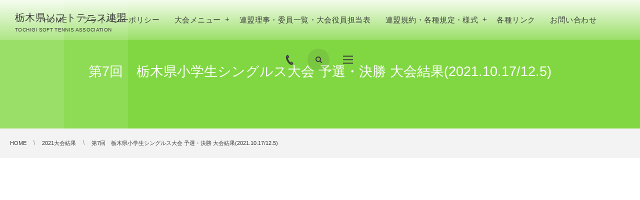

--- FILE ---
content_type: text/html; charset=UTF-8
request_url: https://sta.tochigi.jp/archives/1479
body_size: 11417
content:
<!DOCTYPE html>
<html lang="ja"><head prefix="og: http://ogp.me/ns# fb: http://ogp.me/ns/fb# article: http://ogp.me/ns/article#"><meta charset="utf-8" />
<meta name="viewport" content="width=device-width,initial-scale=1,minimum-scale=1,user-scalable=yes" /><meta name="description" content="栃木県小学生シングルス大会 予選・決勝の結果を掲載します。 ●第7回　栃木県小学生シングルス大会 予選結果 ●第7回　栃木県小学生シングルス大会 決勝大会結果" /><meta name="keywords" content="" /><meta property="og:title" content="第7回　栃木県小学生シングルス大会 予選・決勝  大会結果(2021.10.17/12.5)" /><meta property="og:type" content="article" /><meta property="og:url" content="https://sta.tochigi.jp/archives/1479" /><meta property="og:image" content="https://sta.tochigi.jp/wp-content/uploads/2020/06/馬.jpg" /><meta property="og:image:width" content="1464" /><meta property="og:image:height" content="1464" /><meta property="og:description" content="栃木県小学生シングルス大会 予選・決勝の結果を掲載します。 ●第7回　栃木県小学生シングルス大会 予選結果 ●第7回　栃木県小学生シングルス大会 決勝大会結果" /><meta property="og:site_name" content="栃木県ソフトテニス連盟" /><link rel="canonical" href="https://sta.tochigi.jp/archives/1479" /><title>第7回　栃木県小学生シングルス大会 予選・決勝  大会結果(2021.10.17/12.5)  |  栃木県ソフトテニス連盟</title>
<meta name='robots' content='max-image-preview:large' />
<link rel="dns-prefetch" href="//connect.facebook.net" /><link rel="dns-prefetch" href="//secure.gravatar.com" /><link rel="dns-prefetch" href="//api.pinterest.com" /><link rel="dns-prefetch" href="//jsoon.digitiminimi.com" /><link rel="dns-prefetch" href="//b.hatena.ne.jp" /><link rel="dns-prefetch" href="//platform.twitter.com" /><meta http-equiv="Last-Modified" content="Tue, 14 Dec. 2021 15:27:52 +0900" /><link rel='dns-prefetch' href='//ajax.googleapis.com' />
<link rel='dns-prefetch' href='//stats.wp.com' />
<link rel='dns-prefetch' href='//v0.wordpress.com' />
<link rel="alternate" type="application/rss+xml" title="栃木県ソフトテニス連盟 &raquo; フィード" href="https://sta.tochigi.jp/feed" />
<link rel="alternate" type="application/rss+xml" title="栃木県ソフトテニス連盟 &raquo; コメントフィード" href="https://sta.tochigi.jp/comments/feed" />
<script>
/* <![CDATA[ */
window._wpemojiSettings = {"baseUrl":"https:\/\/s.w.org\/images\/core\/emoji\/15.0.3\/72x72\/","ext":".png","svgUrl":"https:\/\/s.w.org\/images\/core\/emoji\/15.0.3\/svg\/","svgExt":".svg","source":{"concatemoji":"https:\/\/sta.tochigi.jp\/wp-includes\/js\/wp-emoji-release.min.js?ver=6.5.7"}};
/*! This file is auto-generated */
!function(i,n){var o,s,e;function c(e){try{var t={supportTests:e,timestamp:(new Date).valueOf()};sessionStorage.setItem(o,JSON.stringify(t))}catch(e){}}function p(e,t,n){e.clearRect(0,0,e.canvas.width,e.canvas.height),e.fillText(t,0,0);var t=new Uint32Array(e.getImageData(0,0,e.canvas.width,e.canvas.height).data),r=(e.clearRect(0,0,e.canvas.width,e.canvas.height),e.fillText(n,0,0),new Uint32Array(e.getImageData(0,0,e.canvas.width,e.canvas.height).data));return t.every(function(e,t){return e===r[t]})}function u(e,t,n){switch(t){case"flag":return n(e,"\ud83c\udff3\ufe0f\u200d\u26a7\ufe0f","\ud83c\udff3\ufe0f\u200b\u26a7\ufe0f")?!1:!n(e,"\ud83c\uddfa\ud83c\uddf3","\ud83c\uddfa\u200b\ud83c\uddf3")&&!n(e,"\ud83c\udff4\udb40\udc67\udb40\udc62\udb40\udc65\udb40\udc6e\udb40\udc67\udb40\udc7f","\ud83c\udff4\u200b\udb40\udc67\u200b\udb40\udc62\u200b\udb40\udc65\u200b\udb40\udc6e\u200b\udb40\udc67\u200b\udb40\udc7f");case"emoji":return!n(e,"\ud83d\udc26\u200d\u2b1b","\ud83d\udc26\u200b\u2b1b")}return!1}function f(e,t,n){var r="undefined"!=typeof WorkerGlobalScope&&self instanceof WorkerGlobalScope?new OffscreenCanvas(300,150):i.createElement("canvas"),a=r.getContext("2d",{willReadFrequently:!0}),o=(a.textBaseline="top",a.font="600 32px Arial",{});return e.forEach(function(e){o[e]=t(a,e,n)}),o}function t(e){var t=i.createElement("script");t.src=e,t.defer=!0,i.head.appendChild(t)}"undefined"!=typeof Promise&&(o="wpEmojiSettingsSupports",s=["flag","emoji"],n.supports={everything:!0,everythingExceptFlag:!0},e=new Promise(function(e){i.addEventListener("DOMContentLoaded",e,{once:!0})}),new Promise(function(t){var n=function(){try{var e=JSON.parse(sessionStorage.getItem(o));if("object"==typeof e&&"number"==typeof e.timestamp&&(new Date).valueOf()<e.timestamp+604800&&"object"==typeof e.supportTests)return e.supportTests}catch(e){}return null}();if(!n){if("undefined"!=typeof Worker&&"undefined"!=typeof OffscreenCanvas&&"undefined"!=typeof URL&&URL.createObjectURL&&"undefined"!=typeof Blob)try{var e="postMessage("+f.toString()+"("+[JSON.stringify(s),u.toString(),p.toString()].join(",")+"));",r=new Blob([e],{type:"text/javascript"}),a=new Worker(URL.createObjectURL(r),{name:"wpTestEmojiSupports"});return void(a.onmessage=function(e){c(n=e.data),a.terminate(),t(n)})}catch(e){}c(n=f(s,u,p))}t(n)}).then(function(e){for(var t in e)n.supports[t]=e[t],n.supports.everything=n.supports.everything&&n.supports[t],"flag"!==t&&(n.supports.everythingExceptFlag=n.supports.everythingExceptFlag&&n.supports[t]);n.supports.everythingExceptFlag=n.supports.everythingExceptFlag&&!n.supports.flag,n.DOMReady=!1,n.readyCallback=function(){n.DOMReady=!0}}).then(function(){return e}).then(function(){var e;n.supports.everything||(n.readyCallback(),(e=n.source||{}).concatemoji?t(e.concatemoji):e.wpemoji&&e.twemoji&&(t(e.twemoji),t(e.wpemoji)))}))}((window,document),window._wpemojiSettings);
/* ]]> */
</script>
<style id='wp-emoji-styles-inline-css' type='text/css'>

	img.wp-smiley, img.emoji {
		display: inline !important;
		border: none !important;
		box-shadow: none !important;
		height: 1em !important;
		width: 1em !important;
		margin: 0 0.07em !important;
		vertical-align: -0.1em !important;
		background: none !important;
		padding: 0 !important;
	}
</style>
<link rel='stylesheet' id='wp-block-library-css' href='https://sta.tochigi.jp/wp-includes/css/dist/block-library/style.min.css?ver=6.5.7' type='text/css' media='all' />
<style id='wp-block-library-inline-css' type='text/css'>
.has-text-align-justify{text-align:justify;}
</style>
<link rel='stylesheet' id='jetpack-videopress-video-block-view-css' href='https://sta.tochigi.jp/wp-content/plugins/jetpack/jetpack_vendor/automattic/jetpack-videopress/build/block-editor/blocks/video/view.css?minify=false&#038;ver=34ae973733627b74a14e' type='text/css' media='all' />
<link rel='stylesheet' id='mediaelement-css' href='https://sta.tochigi.jp/wp-includes/js/mediaelement/mediaelementplayer-legacy.min.css?ver=4.2.17' type='text/css' media='all' />
<link rel='stylesheet' id='wp-mediaelement-css' href='https://sta.tochigi.jp/wp-includes/js/mediaelement/wp-mediaelement.min.css?ver=6.5.7' type='text/css' media='all' />
<style id='classic-theme-styles-inline-css' type='text/css'>
/*! This file is auto-generated */
.wp-block-button__link{color:#fff;background-color:#32373c;border-radius:9999px;box-shadow:none;text-decoration:none;padding:calc(.667em + 2px) calc(1.333em + 2px);font-size:1.125em}.wp-block-file__button{background:#32373c;color:#fff;text-decoration:none}
</style>
<style id='global-styles-inline-css' type='text/css'>
body{--wp--preset--color--black: #000000;--wp--preset--color--cyan-bluish-gray: #abb8c3;--wp--preset--color--white: #ffffff;--wp--preset--color--pale-pink: #f78da7;--wp--preset--color--vivid-red: #cf2e2e;--wp--preset--color--luminous-vivid-orange: #ff6900;--wp--preset--color--luminous-vivid-amber: #fcb900;--wp--preset--color--light-green-cyan: #7bdcb5;--wp--preset--color--vivid-green-cyan: #00d084;--wp--preset--color--pale-cyan-blue: #8ed1fc;--wp--preset--color--vivid-cyan-blue: #0693e3;--wp--preset--color--vivid-purple: #9b51e0;--wp--preset--gradient--vivid-cyan-blue-to-vivid-purple: linear-gradient(135deg,rgba(6,147,227,1) 0%,rgb(155,81,224) 100%);--wp--preset--gradient--light-green-cyan-to-vivid-green-cyan: linear-gradient(135deg,rgb(122,220,180) 0%,rgb(0,208,130) 100%);--wp--preset--gradient--luminous-vivid-amber-to-luminous-vivid-orange: linear-gradient(135deg,rgba(252,185,0,1) 0%,rgba(255,105,0,1) 100%);--wp--preset--gradient--luminous-vivid-orange-to-vivid-red: linear-gradient(135deg,rgba(255,105,0,1) 0%,rgb(207,46,46) 100%);--wp--preset--gradient--very-light-gray-to-cyan-bluish-gray: linear-gradient(135deg,rgb(238,238,238) 0%,rgb(169,184,195) 100%);--wp--preset--gradient--cool-to-warm-spectrum: linear-gradient(135deg,rgb(74,234,220) 0%,rgb(151,120,209) 20%,rgb(207,42,186) 40%,rgb(238,44,130) 60%,rgb(251,105,98) 80%,rgb(254,248,76) 100%);--wp--preset--gradient--blush-light-purple: linear-gradient(135deg,rgb(255,206,236) 0%,rgb(152,150,240) 100%);--wp--preset--gradient--blush-bordeaux: linear-gradient(135deg,rgb(254,205,165) 0%,rgb(254,45,45) 50%,rgb(107,0,62) 100%);--wp--preset--gradient--luminous-dusk: linear-gradient(135deg,rgb(255,203,112) 0%,rgb(199,81,192) 50%,rgb(65,88,208) 100%);--wp--preset--gradient--pale-ocean: linear-gradient(135deg,rgb(255,245,203) 0%,rgb(182,227,212) 50%,rgb(51,167,181) 100%);--wp--preset--gradient--electric-grass: linear-gradient(135deg,rgb(202,248,128) 0%,rgb(113,206,126) 100%);--wp--preset--gradient--midnight: linear-gradient(135deg,rgb(2,3,129) 0%,rgb(40,116,252) 100%);--wp--preset--font-size--small: 13px;--wp--preset--font-size--medium: 20px;--wp--preset--font-size--large: 36px;--wp--preset--font-size--x-large: 42px;--wp--preset--spacing--20: 0.44rem;--wp--preset--spacing--30: 0.67rem;--wp--preset--spacing--40: 1rem;--wp--preset--spacing--50: 1.5rem;--wp--preset--spacing--60: 2.25rem;--wp--preset--spacing--70: 3.38rem;--wp--preset--spacing--80: 5.06rem;--wp--preset--shadow--natural: 6px 6px 9px rgba(0, 0, 0, 0.2);--wp--preset--shadow--deep: 12px 12px 50px rgba(0, 0, 0, 0.4);--wp--preset--shadow--sharp: 6px 6px 0px rgba(0, 0, 0, 0.2);--wp--preset--shadow--outlined: 6px 6px 0px -3px rgba(255, 255, 255, 1), 6px 6px rgba(0, 0, 0, 1);--wp--preset--shadow--crisp: 6px 6px 0px rgba(0, 0, 0, 1);}:where(.is-layout-flex){gap: 0.5em;}:where(.is-layout-grid){gap: 0.5em;}body .is-layout-flex{display: flex;}body .is-layout-flex{flex-wrap: wrap;align-items: center;}body .is-layout-flex > *{margin: 0;}body .is-layout-grid{display: grid;}body .is-layout-grid > *{margin: 0;}:where(.wp-block-columns.is-layout-flex){gap: 2em;}:where(.wp-block-columns.is-layout-grid){gap: 2em;}:where(.wp-block-post-template.is-layout-flex){gap: 1.25em;}:where(.wp-block-post-template.is-layout-grid){gap: 1.25em;}.has-black-color{color: var(--wp--preset--color--black) !important;}.has-cyan-bluish-gray-color{color: var(--wp--preset--color--cyan-bluish-gray) !important;}.has-white-color{color: var(--wp--preset--color--white) !important;}.has-pale-pink-color{color: var(--wp--preset--color--pale-pink) !important;}.has-vivid-red-color{color: var(--wp--preset--color--vivid-red) !important;}.has-luminous-vivid-orange-color{color: var(--wp--preset--color--luminous-vivid-orange) !important;}.has-luminous-vivid-amber-color{color: var(--wp--preset--color--luminous-vivid-amber) !important;}.has-light-green-cyan-color{color: var(--wp--preset--color--light-green-cyan) !important;}.has-vivid-green-cyan-color{color: var(--wp--preset--color--vivid-green-cyan) !important;}.has-pale-cyan-blue-color{color: var(--wp--preset--color--pale-cyan-blue) !important;}.has-vivid-cyan-blue-color{color: var(--wp--preset--color--vivid-cyan-blue) !important;}.has-vivid-purple-color{color: var(--wp--preset--color--vivid-purple) !important;}.has-black-background-color{background-color: var(--wp--preset--color--black) !important;}.has-cyan-bluish-gray-background-color{background-color: var(--wp--preset--color--cyan-bluish-gray) !important;}.has-white-background-color{background-color: var(--wp--preset--color--white) !important;}.has-pale-pink-background-color{background-color: var(--wp--preset--color--pale-pink) !important;}.has-vivid-red-background-color{background-color: var(--wp--preset--color--vivid-red) !important;}.has-luminous-vivid-orange-background-color{background-color: var(--wp--preset--color--luminous-vivid-orange) !important;}.has-luminous-vivid-amber-background-color{background-color: var(--wp--preset--color--luminous-vivid-amber) !important;}.has-light-green-cyan-background-color{background-color: var(--wp--preset--color--light-green-cyan) !important;}.has-vivid-green-cyan-background-color{background-color: var(--wp--preset--color--vivid-green-cyan) !important;}.has-pale-cyan-blue-background-color{background-color: var(--wp--preset--color--pale-cyan-blue) !important;}.has-vivid-cyan-blue-background-color{background-color: var(--wp--preset--color--vivid-cyan-blue) !important;}.has-vivid-purple-background-color{background-color: var(--wp--preset--color--vivid-purple) !important;}.has-black-border-color{border-color: var(--wp--preset--color--black) !important;}.has-cyan-bluish-gray-border-color{border-color: var(--wp--preset--color--cyan-bluish-gray) !important;}.has-white-border-color{border-color: var(--wp--preset--color--white) !important;}.has-pale-pink-border-color{border-color: var(--wp--preset--color--pale-pink) !important;}.has-vivid-red-border-color{border-color: var(--wp--preset--color--vivid-red) !important;}.has-luminous-vivid-orange-border-color{border-color: var(--wp--preset--color--luminous-vivid-orange) !important;}.has-luminous-vivid-amber-border-color{border-color: var(--wp--preset--color--luminous-vivid-amber) !important;}.has-light-green-cyan-border-color{border-color: var(--wp--preset--color--light-green-cyan) !important;}.has-vivid-green-cyan-border-color{border-color: var(--wp--preset--color--vivid-green-cyan) !important;}.has-pale-cyan-blue-border-color{border-color: var(--wp--preset--color--pale-cyan-blue) !important;}.has-vivid-cyan-blue-border-color{border-color: var(--wp--preset--color--vivid-cyan-blue) !important;}.has-vivid-purple-border-color{border-color: var(--wp--preset--color--vivid-purple) !important;}.has-vivid-cyan-blue-to-vivid-purple-gradient-background{background: var(--wp--preset--gradient--vivid-cyan-blue-to-vivid-purple) !important;}.has-light-green-cyan-to-vivid-green-cyan-gradient-background{background: var(--wp--preset--gradient--light-green-cyan-to-vivid-green-cyan) !important;}.has-luminous-vivid-amber-to-luminous-vivid-orange-gradient-background{background: var(--wp--preset--gradient--luminous-vivid-amber-to-luminous-vivid-orange) !important;}.has-luminous-vivid-orange-to-vivid-red-gradient-background{background: var(--wp--preset--gradient--luminous-vivid-orange-to-vivid-red) !important;}.has-very-light-gray-to-cyan-bluish-gray-gradient-background{background: var(--wp--preset--gradient--very-light-gray-to-cyan-bluish-gray) !important;}.has-cool-to-warm-spectrum-gradient-background{background: var(--wp--preset--gradient--cool-to-warm-spectrum) !important;}.has-blush-light-purple-gradient-background{background: var(--wp--preset--gradient--blush-light-purple) !important;}.has-blush-bordeaux-gradient-background{background: var(--wp--preset--gradient--blush-bordeaux) !important;}.has-luminous-dusk-gradient-background{background: var(--wp--preset--gradient--luminous-dusk) !important;}.has-pale-ocean-gradient-background{background: var(--wp--preset--gradient--pale-ocean) !important;}.has-electric-grass-gradient-background{background: var(--wp--preset--gradient--electric-grass) !important;}.has-midnight-gradient-background{background: var(--wp--preset--gradient--midnight) !important;}.has-small-font-size{font-size: var(--wp--preset--font-size--small) !important;}.has-medium-font-size{font-size: var(--wp--preset--font-size--medium) !important;}.has-large-font-size{font-size: var(--wp--preset--font-size--large) !important;}.has-x-large-font-size{font-size: var(--wp--preset--font-size--x-large) !important;}
.wp-block-navigation a:where(:not(.wp-element-button)){color: inherit;}
:where(.wp-block-post-template.is-layout-flex){gap: 1.25em;}:where(.wp-block-post-template.is-layout-grid){gap: 1.25em;}
:where(.wp-block-columns.is-layout-flex){gap: 2em;}:where(.wp-block-columns.is-layout-grid){gap: 2em;}
.wp-block-pullquote{font-size: 1.5em;line-height: 1.6;}
</style>
<link rel='stylesheet' id='digipress-css' href='https://sta.tochigi.jp/wp-content/themes/dp-clarity-business/css/style.css?ver=20240526133752' type='text/css' media='all' />
<link rel='stylesheet' id='dp-shortcodes-css' href='https://sta.tochigi.jp/wp-content/plugins/shortcodes-for-digipress/css/style.css?ver=20190521151118' type='text/css' media='all' />
<link rel='stylesheet' id='dp-visual-css' href='https://sta.tochigi.jp/wp-content/uploads/digipress/clarity-business/css/visual-custom.css?ver=20240526133753' type='text/css' media='all' />
<link rel='stylesheet' id='jetpack_css-css' href='https://sta.tochigi.jp/wp-content/plugins/jetpack/css/jetpack.css?ver=12.2.2' type='text/css' media='all' />
<script src="https://ajax.googleapis.com/ajax/libs/jquery/3.6.0/jquery.min.js?ver=6.5.7" id="jquery-js"></script>
<link rel="https://api.w.org/" href="https://sta.tochigi.jp/wp-json/" /><link rel="alternate" type="application/json" href="https://sta.tochigi.jp/wp-json/wp/v2/posts/1479" /><link rel="EditURI" type="application/rsd+xml" title="RSD" href="https://sta.tochigi.jp/xmlrpc.php?rsd" />
<link rel='shortlink' href='https://wp.me/paPS9Z-nR' />
<link rel="alternate" type="application/json+oembed" href="https://sta.tochigi.jp/wp-json/oembed/1.0/embed?url=https%3A%2F%2Fsta.tochigi.jp%2Farchives%2F1479" />
<link rel="alternate" type="text/xml+oembed" href="https://sta.tochigi.jp/wp-json/oembed/1.0/embed?url=https%3A%2F%2Fsta.tochigi.jp%2Farchives%2F1479&#038;format=xml" />
	<style>img#wpstats{display:none}</style>
		
<!-- Jetpack Open Graph Tags -->
<meta property="og:type" content="article" />
<meta property="og:title" content="第7回　栃木県小学生シングルス大会 予選・決勝  大会結果(2021.10.17/12.5)" />
<meta property="og:url" content="https://sta.tochigi.jp/archives/1479" />
<meta property="og:description" content="栃木県小学生シングルス大会 予選・決勝の結果を掲載します。 ●第7回　栃木県小学生シングルス大会 予選結果 ●&hellip;" />
<meta property="article:published_time" content="2021-12-14T06:27:52+00:00" />
<meta property="article:modified_time" content="2021-12-14T06:27:52+00:00" />
<meta property="og:site_name" content="栃木県ソフトテニス連盟" />
<meta property="og:image" content="https://sta.tochigi.jp/wp-content/uploads/2020/06/馬.jpg" />
<meta property="og:image:width" content="1464" />
<meta property="og:image:height" content="1464" />
<meta property="og:image:alt" content="" />
<meta property="og:locale" content="ja_JP" />
<meta name="twitter:text:title" content="第7回　栃木県小学生シングルス大会 予選・決勝  大会結果(2021.10.17/12.5)" />
<meta name="twitter:image" content="https://sta.tochigi.jp/wp-content/uploads/2020/06/馬.jpg?w=640" />
<meta name="twitter:card" content="summary_large_image" />

<!-- End Jetpack Open Graph Tags -->
<script>j$=jQuery;</script><script data-ad-client="ca-pub-2127802149640242" async src="https://pagead2.googlesyndication.com/pagead/js/adsbygoogle.js"></script>
<script async src="https://pagead2.googlesyndication.com/pagead/js/adsbygoogle.js?client=ca-pub-2127802149640242"crossorigin="anonymous"></script>
<script async src="https://pagead2.googlesyndication.com/pagead/js/adsbygoogle.js?client=ca-pub-2127802149640242"crossorigin="anonymous"></script></head><body class="post-template-default single single-post postid-1479 single-format-standard main-body pc" data-ct-sns-cache="true" data-ct-sns-cache-time="86400000"><header id="header_container" class="header_container pc not-home singular no-header float">
<div class="header_content pc clearfix not-home singular no-header float">
<div class="h_group"><h1 class="hd_title txt"><a href="https://sta.tochigi.jp/" title="栃木県ソフトテニス連盟">栃木県ソフトテニス連盟</a></h1><h2 class="caption">TOCHIGI SOFT TENNIS ASSOCIATION</h2></div><div class="r_block"><nav id="global_menu_nav" class="global_menu_nav"><ul id="global_menu_ul" class=" no-header"><li id="menu-item-1909" class="menu-item menu-item-type-custom menu-item-object-custom menu-item-home"><a href="http://sta.tochigi.jp/" class="menu-link"><span class="menu-title">HOME</span></a></li>
<li id="menu-item-1910" class="menu-item menu-item-type-post_type menu-item-object-page menu-item-privacy-policy"><a href="https://sta.tochigi.jp/page-150" class="menu-link"><span class="menu-title">プライバシーポリシー</span></a></li>
<li id="menu-item-1911" class="menu-item menu-item-type-post_type menu-item-object-page menu-item-has-children"><a href="https://sta.tochigi.jp/page-787" class="menu-link"><span class="menu-title">大会メニュー</span></a>
<ul class="sub-menu">
	<li id="menu-item-2245" class="menu-item menu-item-type-post_type menu-item-object-page"><a href="https://sta.tochigi.jp/page-787/page-2239" class="menu-link"><span class="menu-title">2025年度大会日程・大会要項</span></a></li>
	<li id="menu-item-1920" class="menu-item menu-item-type-post_type menu-item-object-post"><a href="https://sta.tochigi.jp/archives/252" class="menu-link"><span class="menu-title">2025年度各種大会申込用紙</span></a></li>
</ul>
</li>
<li id="menu-item-1918" class="menu-item menu-item-type-post_type menu-item-object-page"><a href="https://sta.tochigi.jp/page-396" class="menu-link"><span class="menu-title">連盟理事・委員一覧・大会役員担当表</span></a></li>
<li id="menu-item-1919" class="menu-item menu-item-type-post_type menu-item-object-page menu-item-has-children"><a href="https://sta.tochigi.jp/page-211" class="menu-link"><span class="menu-title">連盟規約・各種規定・様式</span></a>
<ul class="sub-menu">
	<li id="menu-item-1937" class="menu-item menu-item-type-post_type menu-item-object-page"><a href="https://sta.tochigi.jp/page-211/page-1935" class="menu-link"><span class="menu-title">公認審判員・技術等級</span></a></li>
</ul>
</li>
<li id="menu-item-1913" class="menu-item menu-item-type-post_type menu-item-object-page"><a href="https://sta.tochigi.jp/page-141" class="menu-link"><span class="menu-title">各種リンク</span></a></li>
<li id="menu-item-1912" class="menu-item menu-item-type-post_type menu-item-object-page"><a href="https://sta.tochigi.jp/page-122" class="menu-link"><span class="menu-title">お問い合わせ</span></a></li>
</ul><span class="gnav_sline"></span></nav><div class="r_items"><div id="hd_tel"><a href="tel:0286789845" class="tel-link"><i class="icon-phone"></i><span>0286789845</span></a></div><div id="hd_searchform"><span class="fx_wrapper"><i id="hd_search_btn" class="icon-search"></i></span></div><div id="expand_float_menu"><i><span>•</span></i></div><div id="hd_hidden_menu_btn"><span></span></div></div></div></div></header><div id="container" class="dp-container  not-home singular no-header float"><section id="ct-hd" class="ct-hd no_bgimg singular"><h2 class="hd-title single-title wow fadeInDown"><span>第7回　栃木県小学生シングルス大会 予選・決勝  大会結果(2021.10.17/12.5)</span></h2></section><nav id="dp_breadcrumb_nav" class="dp_breadcrumb_nav"><ul><li><a href="https://sta.tochigi.jp/" class="nav_home"><span>HOME</span></a></li><li><a href="https://sta.tochigi.jp/archives/category/2021%e5%a4%a7%e4%bc%9a%e7%b5%90%e6%9e%9c"><span>2021大会結果</span></a></li><li><a href="https://sta.tochigi.jp/archives/1479"><span>第7回　栃木県小学生シングルス大会 予選・決勝  大会結果(2021.10.17/12.5)</span></a></li></ul></nav><div class="widget-container top clearfix not-home singular"><div id="block-21" class="widget-box widget_block slider_fx">
<div class="wp-block-columns is-layout-flex wp-container-core-columns-is-layout-1 wp-block-columns-is-layout-flex">
<div class="wp-block-column is-layout-flow wp-block-column-is-layout-flow" style="flex-basis:100%"></div>
</div>
</div></div><div class="content-wrap incontainer clearfix not-home singular">
<div id="content" class="content two-col right"><article id="post-1479" class="single-article post-1479 post type-post status-publish format-standard has-post-thumbnail category-10"><div class="entry entry-content"><h3>栃木県小学生シングルス大会 予選・決勝の結果を掲載します。</h3>
<p><span style="font-size: 22px;"><span style="color: #99cc00;">●<a href="https://sta.tochigi.jp/wp-content/uploads/2021/12/第7回　栃木県小学生シングルス大会-予選結果.pdf">第7回　栃木県小学生シングルス大会 予選結果</a></span></span></p>
<p><span style="font-size: 22px;"><span style="color: #99cc00;">●<a href="https://sta.tochigi.jp/wp-content/uploads/2021/12/第7回　栃木県小学生シングルス大会-決勝大会結果.pdf">第7回　栃木県小学生シングルス大会 決勝大会結果</a></span></span></p>
</div><footer class="single_post_meta bottom"><div class="post_meta_sns_btn top"><ul class="sns_btn_div sns_btn_box"><li class="sns_btn_twitter"><div class="arrow_box_feedly"><span class="icon-comments"></span></div><a href="https://twitter.com/share" class="twitter-share-button" data-lang="ja" data-url="https://sta.tochigi.jp/archives/1479" data-count="vertical">Tweet</a></li><li class="sns_btn_facebook"><div class="fb-like" data-href="https://sta.tochigi.jp/archives/1479" data-action="like" data-layout="box_count" data-show-faces="false" data-share="false"></div></li><li class="sns_btn_evernote"><a href="https://www.evernote.com/noteit.action?url=https://sta.tochigi.jp/archives/1479&title=%E7%AC%AC7%E5%9B%9E%E3%80%80%E6%A0%83%E6%9C%A8%E7%9C%8C%E5%B0%8F%E5%AD%A6%E7%94%9F%E3%82%B7%E3%83%B3%E3%82%B0%E3%83%AB%E3%82%B9%E5%A4%A7%E4%BC%9A+%E4%BA%88%E9%81%B8%E3%83%BB%E6%B1%BA%E5%8B%9D++%E5%A4%A7%E4%BC%9A%E7%B5%90%E6%9E%9C%282021.10.17%2F12.5%29" target="_blank"><img src="https://sta.tochigi.jp/wp-content/themes/dp-clarity-business/img/social/evernote-box.png" width="70" height="60" alt="Clip to Evernote" /></a></li><li class="sns_btn_line"><a href="https://lineit.line.me/share/ui?url=https://sta.tochigi.jp/archives/1479" target="_blank"><img src="https://sta.tochigi.jp/wp-content/themes/dp-clarity-business/img/social/linebutton_36x60.png" width="36" height="60" alt="Send by LINE" /></a></li></ul></div><div class="first_row"><div class="meta meta-cat"><a href="https://sta.tochigi.jp/archives/category/2021%e5%a4%a7%e4%bc%9a%e7%b5%90%e6%9e%9c" rel="tag" class="item-link term-color10">2021大会結果</a></div></div></footer></article><div class="single-nav  two-col"><ul class="clearfix"><li class="left"><a href="https://sta.tochigi.jp/archives/1471" class="navlink"><div class="nav-title"><span>【連絡】公認2級審判員研修会　(足利会場）の会場変更について</span></div><figure><img src="https://sta.tochigi.jp/wp-content/uploads/2020/05/小鹿-1-280x192.jpg" alt="Thumbnail" class="nav-thumb" width="90" height="90" /></figure><i class="icon-left-light"></i></a></li><li class="right"><a href="https://sta.tochigi.jp/archives/1484" class="navlink"><div class="nav-title"><span>令和３年度　県ミックスダブルス大会  大会結果(2021.12.12)</span></div><figure><img src="http://sta.tochigi.jp/wp-content/uploads/2020/06/馬-280x192.jpg" alt="Thumbnail" class="nav-thumb" width="90" height="90" /></figure><i class="icon-right-light"></i></a></li></ul></div><section id="comments_area"></section></div><aside id="sidebar" class="sidebar right first"><div id="dpcustomtextwidget-22" class="widget-box dp_custom_text_widget slider_fx"><div class="dp_text_widget"></div></div><div id="dpcustomtextwidget-19" class="widget-box dp_custom_text_widget slider_fx"><div class="dp_text_widget"></div></div><div id="dpcustomtextwidget-18" class="widget-box dp_custom_text_widget slider_fx"><h1 class="wd-title"><span>部活動改革・部活動地域移行</span></h1><div class="dp_text_widget"><p><a href="http://sta.tochigi.jp/archives/2210"><img class="wp-image-2220 aligncenter" src="http://sta.tochigi.jp/wp-content/uploads/2023/10/ソフトテニス1.jpg" alt="" width="170" height="128" /></a></p>
</div></div><div id="dpcustomtextwidget-16" class="widget-box dp_custom_text_widget slider_fx"><h1 class="wd-title"><span>令和6年度 各種表彰受賞者</span></h1><div class="dp_text_widget"><p><img class="wp-image-2632 size-full aligncenter" src="http://sta.tochigi.jp/wp-content/uploads/2025/04/R7-scaled-e1743474929491.jpg" alt="" width="300" height="201" /><a href="http://sta.tochigi.jp/wp-content/uploads/2025/04/令和6年度-各種表彰受賞者.pdf"> 令和6年度 各種表彰受賞者</a></p>
</div></div><div id="dpcustomtextwidget-10" class="widget-box dp_custom_text_widget slider_fx"><div class="dp_text_widget"></div></div><div id="dpcustomtextwidget-20" class="widget-box dp_custom_text_widget slider_fx"><div class="dp_text_widget"></div></div><div id="search-2" class="widget-box widget_search slider_fx"><form role="search" method="get" class="search-form no-params" target="_top" action="https://sta.tochigi.jp/"><div class="words-area"><label><span class="screen-reader-text">検索</span><input type="search" class="search-field" placeholder="キーワードを入力して検索" value="" name="s" title="検索" required /></label><button type="submit" class="search-btn"><i class="icon-search"></i></button></div></form></div><div id="categories-3" class="widget-box widget_categories slider_fx"><h1 class="wd-title"><span>カテゴリー</span></h1>
			<ul>
					<li class="cat-item cat-item-21"><a href="https://sta.tochigi.jp/archives/category/2025%e5%a4%a7%e4%bc%9a%e7%b5%90%e6%9e%9c" >2025大会結果</a>
</li>
	<li class="cat-item cat-item-20"><a href="https://sta.tochigi.jp/archives/category/2024%e5%a4%a7%e4%bc%9a%e7%b5%90%e6%9e%9c" >2024大会結果</a>
</li>
	<li class="cat-item cat-item-18"><a href="https://sta.tochigi.jp/archives/category/2023%e5%a4%a7%e4%bc%9a%e7%b5%90%e6%9e%9c" >2023大会結果</a>
</li>
	<li class="cat-item cat-item-13"><a href="https://sta.tochigi.jp/archives/category/2022%e5%b9%b4%e5%ba%a6%e5%a4%a7%e4%bc%9a%e6%97%a5%e7%a8%8b%e3%83%bb%e5%a4%a7%e4%bc%9a%e8%a6%81%e9%a0%85" >2022年度大会日程・大会要項</a>
</li>
	<li class="cat-item cat-item-12"><a href="https://sta.tochigi.jp/archives/category/2022%e5%a4%a7%e4%bc%9a" >2022大会結果</a>
</li>
	<li class="cat-item cat-item-10 current-cat"><a href="https://sta.tochigi.jp/archives/category/2021%e5%a4%a7%e4%bc%9a%e7%b5%90%e6%9e%9c" >2021大会結果</a>
</li>
	<li class="cat-item cat-item-9"><a href="https://sta.tochigi.jp/archives/category/%e5%90%84%e7%a8%ae%e8%ad%b0%e4%ba%8b%e9%8c%b2" >各種議事録</a>
</li>
	<li class="cat-item cat-item-7"><a href="https://sta.tochigi.jp/archives/category/2020%e5%a4%a7%e4%bc%9a" >2020大会結果</a>
</li>
	<li class="cat-item cat-item-5"><a href="https://sta.tochigi.jp/archives/category/%e7%94%b3%e8%ab%8b%e9%96%a2%e9%80%a3" >申請関連</a>
</li>
	<li class="cat-item cat-item-4"><a href="https://sta.tochigi.jp/archives/category/2019%e5%a4%a7%e4%bc%9a" >2019大会結果</a>
</li>
	<li class="cat-item cat-item-3"><a href="https://sta.tochigi.jp/archives/category/%e9%80%a3%e7%9b%9f%e3%81%8b%e3%82%89%e3%81%ae%e3%81%8a%e7%9f%a5%e3%82%89%e3%81%9b" >連盟からのお知らせ</a>
</li>
	<li class="cat-item cat-item-1"><a href="https://sta.tochigi.jp/archives/category/%e6%9c%aa%e5%88%86%e9%a1%9e" >未分類</a>
</li>
			</ul>

			</div>
		<div id="recent-posts-2" class="widget-box widget_recent_entries slider_fx">
		<h1 class="wd-title"><span>最近の投稿</span></h1>
		<ul>
											<li>
					<a href="https://sta.tochigi.jp/archives/2809">【報告】第24回 栃木県小学生ソフトテニス選手権大会結果(2026.1.18)</a>
									</li>
											<li>
					<a href="https://sta.tochigi.jp/archives/2803">【報告】令和７年度 県シングルス選手権大会結果(2025.12.21)</a>
									</li>
											<li>
					<a href="https://sta.tochigi.jp/archives/2796">【報告】令和７年度県ミックスダブルス大会結果(2025.11.30)</a>
									</li>
											<li>
					<a href="https://sta.tochigi.jp/archives/2790">【報告】第11回 栃木県小学生シングルス大会結果(2025.11.30)</a>
									</li>
											<li>
					<a href="https://sta.tochigi.jp/archives/2787">【報告】令和７年度 ダンロップカップ栃木県クラブ対抗秋季ソフトテニス大会結果(2025.11.16)</a>
									</li>
											<li>
					<a href="https://sta.tochigi.jp/archives/2784">【報告】第25回全国小学生ソフトテニス大会県予選会結果(2025.11.16)</a>
									</li>
											<li>
					<a href="https://sta.tochigi.jp/archives/2772">【報告】令和７年度 県シニア大会結果(2025.11.9)</a>
									</li>
											<li>
					<a href="https://sta.tochigi.jp/archives/2769">【報告】R7 栃木県県民スポーツ大会ソフトテニスの部(2025.10.19)</a>
									</li>
					</ul>

		</div><div id="block-5" class="widget-box widget_block slider_fx"><p><script async="" src="https://pagead2.googlesyndication.com/pagead/js/adsbygoogle.js?client=ca-pub-2127802149640242" crossorigin="anonymous"></script><br>
<!-- サイド広告 --><br>
<ins class="adsbygoogle" style="display:block" data-ad-client="ca-pub-2127802149640242" data-ad-slot="7860583345" data-ad-format="auto" data-full-width-responsive="true"></ins><br>
<script><br />
     (adsbygoogle = window.adsbygoogle || []).push({});<br />
</script></p></div><div id="block-13" class="widget-box widget_block widget_text slider_fx">
<p></p>
</div><div id="dpcustomtextwidget-21" class="widget-box dp_custom_text_widget slider_fx"><div class="dp_text_widget"></div></div></aside></div><div id="widget-container-bottom" class="widget-container bottom clearfix"><div id="dpcustomtextwidget-15" class="widget-box dp_custom_text_widget slider_fx"><div class="dp_text_widget"><p><script async="" src="https://pagead2.googlesyndication.com/pagead/js/adsbygoogle.js?client=ca-pub-2127802149640242" crossorigin="anonymous"></script><br />
<!-- サイド広告 --><br />
<ins class="adsbygoogle" style="display:block" data-ad-client="ca-pub-2127802149640242" data-ad-slot="7860583345" data-ad-format="auto" data-full-width-responsive="true"></ins><br />
<script><br />
     (adsbygoogle = window.adsbygoogle || []).push({});<br />
</script></p>
</div></div></div><footer id="footer" class="footer "><div class="ft-container"><div class="ft-widget-content"><div class="widget-area one clearfix"><div id="archives-4" class="widget-box widget_archive slider_fx"><h1 class="wd-title"><span>アーカイブ</span></h1>
			<ul>
					<li><a href='https://sta.tochigi.jp/archives/date/2026/01'>January, 2026</a></li>
	<li><a href='https://sta.tochigi.jp/archives/date/2025/12'>December, 2025</a></li>
	<li><a href='https://sta.tochigi.jp/archives/date/2025/11'>November, 2025</a></li>
	<li><a href='https://sta.tochigi.jp/archives/date/2025/10'>October, 2025</a></li>
	<li><a href='https://sta.tochigi.jp/archives/date/2025/09'>September, 2025</a></li>
	<li><a href='https://sta.tochigi.jp/archives/date/2025/08'>August, 2025</a></li>
	<li><a href='https://sta.tochigi.jp/archives/date/2025/07'>July, 2025</a></li>
	<li><a href='https://sta.tochigi.jp/archives/date/2025/06'>June, 2025</a></li>
	<li><a href='https://sta.tochigi.jp/archives/date/2025/05'>May, 2025</a></li>
	<li><a href='https://sta.tochigi.jp/archives/date/2025/04'>April, 2025</a></li>
	<li><a href='https://sta.tochigi.jp/archives/date/2025/03'>March, 2025</a></li>
	<li><a href='https://sta.tochigi.jp/archives/date/2025/02'>February, 2025</a></li>
	<li><a href='https://sta.tochigi.jp/archives/date/2025/01'>January, 2025</a></li>
	<li><a href='https://sta.tochigi.jp/archives/date/2024/12'>December, 2024</a></li>
	<li><a href='https://sta.tochigi.jp/archives/date/2024/11'>November, 2024</a></li>
	<li><a href='https://sta.tochigi.jp/archives/date/2024/10'>October, 2024</a></li>
	<li><a href='https://sta.tochigi.jp/archives/date/2024/09'>September, 2024</a></li>
	<li><a href='https://sta.tochigi.jp/archives/date/2024/08'>August, 2024</a></li>
	<li><a href='https://sta.tochigi.jp/archives/date/2024/07'>July, 2024</a></li>
	<li><a href='https://sta.tochigi.jp/archives/date/2024/06'>June, 2024</a></li>
	<li><a href='https://sta.tochigi.jp/archives/date/2024/05'>May, 2024</a></li>
	<li><a href='https://sta.tochigi.jp/archives/date/2024/04'>April, 2024</a></li>
	<li><a href='https://sta.tochigi.jp/archives/date/2024/03'>March, 2024</a></li>
	<li><a href='https://sta.tochigi.jp/archives/date/2024/02'>February, 2024</a></li>
	<li><a href='https://sta.tochigi.jp/archives/date/2024/01'>January, 2024</a></li>
	<li><a href='https://sta.tochigi.jp/archives/date/2023/12'>December, 2023</a></li>
	<li><a href='https://sta.tochigi.jp/archives/date/2023/11'>November, 2023</a></li>
	<li><a href='https://sta.tochigi.jp/archives/date/2023/10'>October, 2023</a></li>
	<li><a href='https://sta.tochigi.jp/archives/date/2023/09'>September, 2023</a></li>
	<li><a href='https://sta.tochigi.jp/archives/date/2023/08'>August, 2023</a></li>
	<li><a href='https://sta.tochigi.jp/archives/date/2023/06'>June, 2023</a></li>
	<li><a href='https://sta.tochigi.jp/archives/date/2023/05'>May, 2023</a></li>
	<li><a href='https://sta.tochigi.jp/archives/date/2023/04'>April, 2023</a></li>
	<li><a href='https://sta.tochigi.jp/archives/date/2023/03'>March, 2023</a></li>
	<li><a href='https://sta.tochigi.jp/archives/date/2023/02'>February, 2023</a></li>
	<li><a href='https://sta.tochigi.jp/archives/date/2023/01'>January, 2023</a></li>
	<li><a href='https://sta.tochigi.jp/archives/date/2022/12'>December, 2022</a></li>
	<li><a href='https://sta.tochigi.jp/archives/date/2022/11'>November, 2022</a></li>
	<li><a href='https://sta.tochigi.jp/archives/date/2022/10'>October, 2022</a></li>
	<li><a href='https://sta.tochigi.jp/archives/date/2022/09'>September, 2022</a></li>
	<li><a href='https://sta.tochigi.jp/archives/date/2022/08'>August, 2022</a></li>
	<li><a href='https://sta.tochigi.jp/archives/date/2022/06'>June, 2022</a></li>
	<li><a href='https://sta.tochigi.jp/archives/date/2022/05'>May, 2022</a></li>
	<li><a href='https://sta.tochigi.jp/archives/date/2022/04'>April, 2022</a></li>
	<li><a href='https://sta.tochigi.jp/archives/date/2022/03'>March, 2022</a></li>
	<li><a href='https://sta.tochigi.jp/archives/date/2022/02'>February, 2022</a></li>
	<li><a href='https://sta.tochigi.jp/archives/date/2022/01'>January, 2022</a></li>
	<li><a href='https://sta.tochigi.jp/archives/date/2021/12'>December, 2021</a></li>
	<li><a href='https://sta.tochigi.jp/archives/date/2021/11'>November, 2021</a></li>
	<li><a href='https://sta.tochigi.jp/archives/date/2021/10'>October, 2021</a></li>
	<li><a href='https://sta.tochigi.jp/archives/date/2021/09'>September, 2021</a></li>
	<li><a href='https://sta.tochigi.jp/archives/date/2021/08'>August, 2021</a></li>
	<li><a href='https://sta.tochigi.jp/archives/date/2021/07'>July, 2021</a></li>
	<li><a href='https://sta.tochigi.jp/archives/date/2021/06'>June, 2021</a></li>
	<li><a href='https://sta.tochigi.jp/archives/date/2021/05'>May, 2021</a></li>
	<li><a href='https://sta.tochigi.jp/archives/date/2021/04'>April, 2021</a></li>
	<li><a href='https://sta.tochigi.jp/archives/date/2021/03'>March, 2021</a></li>
	<li><a href='https://sta.tochigi.jp/archives/date/2021/02'>February, 2021</a></li>
	<li><a href='https://sta.tochigi.jp/archives/date/2021/01'>January, 2021</a></li>
	<li><a href='https://sta.tochigi.jp/archives/date/2020/12'>December, 2020</a></li>
	<li><a href='https://sta.tochigi.jp/archives/date/2020/11'>November, 2020</a></li>
	<li><a href='https://sta.tochigi.jp/archives/date/2020/10'>October, 2020</a></li>
	<li><a href='https://sta.tochigi.jp/archives/date/2020/09'>September, 2020</a></li>
	<li><a href='https://sta.tochigi.jp/archives/date/2020/08'>August, 2020</a></li>
	<li><a href='https://sta.tochigi.jp/archives/date/2020/07'>July, 2020</a></li>
	<li><a href='https://sta.tochigi.jp/archives/date/2020/06'>June, 2020</a></li>
	<li><a href='https://sta.tochigi.jp/archives/date/2020/05'>May, 2020</a></li>
	<li><a href='https://sta.tochigi.jp/archives/date/2020/04'>April, 2020</a></li>
	<li><a href='https://sta.tochigi.jp/archives/date/2020/03'>March, 2020</a></li>
	<li><a href='https://sta.tochigi.jp/archives/date/2020/02'>February, 2020</a></li>
	<li><a href='https://sta.tochigi.jp/archives/date/2020/01'>January, 2020</a></li>
	<li><a href='https://sta.tochigi.jp/archives/date/2019/12'>December, 2019</a></li>
	<li><a href='https://sta.tochigi.jp/archives/date/2019/10'>October, 2019</a></li>
	<li><a href='https://sta.tochigi.jp/archives/date/2019/09'>September, 2019</a></li>
	<li><a href='https://sta.tochigi.jp/archives/date/2019/08'>August, 2019</a></li>
	<li><a href='https://sta.tochigi.jp/archives/date/2019/07'>July, 2019</a></li>
	<li><a href='https://sta.tochigi.jp/archives/date/2019/06'>June, 2019</a></li>
	<li><a href='https://sta.tochigi.jp/archives/date/2019/05'>May, 2019</a></li>
	<li><a href='https://sta.tochigi.jp/archives/date/2019/04'>April, 2019</a></li>
			</ul>

			</div></div><div class="widget-area two clearfix"><div id="text-7" class="widget-box widget_text slider_fx"><h1 class="wd-title"><span>プライバシーポリシー</span></h1>			<div class="textwidget"><p><a href="http://sta.tochigi.jp/page-150">・個人情報保護に関する基本方針</a></p>
</div>
		</div></div><div class="widget-area three clearfix"><div id="text-9" class="widget-box widget_text slider_fx"><h1 class="wd-title"><span>栃木県ソフトテニス連盟事務局</span></h1>			<div class="textwidget"><p>〒321-3321<br />
栃木県芳賀郡芳賀町下高根沢3937-41コーポさつき202号<br />
<span style="font-size: small;">TEL/FAX：028-678-9845 (水曜10:00~17:00</span><span style="font-size: small;">)</span></p>
</div>
		</div></div></div></div><div class="copyright"><div class="inner"><span class="cpmark">&copy;</span> 2019 - 2026 <a href="https://sta.tochigi.jp/"><small>栃木県ソフトテニス連盟</small></a>
</div></div></footer>
</div><i id="gotop" class="pc icon-up-open"></i><div id="hidden-search-wrapper" class="hidden_modal_window"><form role="search" method="get" class="search-form no-params" target="_top" action="https://sta.tochigi.jp/" id="hidden-searchform"><div class="words-area"><label><span class="screen-reader-text">検索</span><input type="search" class="search-field" placeholder="キーワードを入力して検索" value="" name="s" title="検索" required /></label><button type="submit" class="search-btn"><i class="icon-search"></i></button></div></form><i class="hidden-close-btn"></i></div><div id="hidden_global_menu_wrapper" class="hidden_modal_window"><div class="inner_div"><ul id="hidden_global_menu" class=""><li id="menu-item-1909" class="menu-item menu-item-type-custom menu-item-object-custom menu-item-home"><a href="http://sta.tochigi.jp/" class="menu-link"><span class="menu-title">HOME</span></a></li>
<li id="menu-item-1910" class="menu-item menu-item-type-post_type menu-item-object-page menu-item-privacy-policy"><a href="https://sta.tochigi.jp/page-150" class="menu-link"><span class="menu-title">プライバシーポリシー</span></a></li>
<li id="menu-item-1911" class="menu-item menu-item-type-post_type menu-item-object-page menu-item-has-children"><a href="https://sta.tochigi.jp/page-787" class="menu-link"><span class="menu-title">大会メニュー</span></a></li>
<li id="menu-item-1918" class="menu-item menu-item-type-post_type menu-item-object-page"><a href="https://sta.tochigi.jp/page-396" class="menu-link"><span class="menu-title">連盟理事・委員一覧・大会役員担当表</span></a></li>
<li id="menu-item-1919" class="menu-item menu-item-type-post_type menu-item-object-page menu-item-has-children"><a href="https://sta.tochigi.jp/page-211" class="menu-link"><span class="menu-title">連盟規約・各種規定・様式</span></a></li>
<li id="menu-item-1913" class="menu-item menu-item-type-post_type menu-item-object-page"><a href="https://sta.tochigi.jp/page-141" class="menu-link"><span class="menu-title">各種リンク</span></a></li>
<li id="menu-item-1912" class="menu-item menu-item-type-post_type menu-item-object-page"><a href="https://sta.tochigi.jp/page-122" class="menu-link"><span class="menu-title">お問い合わせ</span></a></li>
</ul></div><i class="hidden-close-btn"></i></div><script>paceOptions={restartOnRequestAfter:false};</script><script>function dp_theme_noactivate_copyright(){return;}</script><style id='core-block-supports-inline-css' type='text/css'>
.wp-container-core-columns-is-layout-1.wp-container-core-columns-is-layout-1{flex-wrap:nowrap;}
</style>
<script src="https://sta.tochigi.jp/wp-content/plugins/shortcodes-for-digipress/inc/js/jquery/bjqs.min.js?ver=1.3.0.4" id="dp_sc_bjqs-js"></script>
<script src="https://sta.tochigi.jp/wp-content/plugins/shortcodes-for-digipress/inc/js/jquery/jquery.countTo.min.js?ver=1.3.0.4" id="dp_sc_count_to-js"></script>
<script src="https://sta.tochigi.jp/wp-content/plugins/shortcodes-for-digipress/inc/js/jquery/jquery.circle.progress.min.js?ver=1.3.0.4" id="dp_sc_circular_bar-js"></script>
<script src="https://sta.tochigi.jp/wp-content/plugins/shortcodes-for-digipress/inc/js/jquery/jquery.tablesorter.min.js?ver=1.3.0.4" id="dp_sc_tablesorter-js"></script>
<script src="https://sta.tochigi.jp/wp-content/plugins/shortcodes-for-digipress/inc/js/script.min.js?ver=1.3.0.4" id="dp_sc_plugin_js-js"></script>
<script src="https://sta.tochigi.jp/wp-content/themes/dp-clarity-business/inc/js/jquery/jquery.easing.min.js?ver=2.3.8.1" id="easing-js"></script>
<script src="https://sta.tochigi.jp/wp-includes/js/imagesloaded.min.js?ver=5.0.0" id="imagesloaded-js"></script>
<script src="https://sta.tochigi.jp/wp-content/themes/dp-clarity-business/inc/js/jquery/jquery.masonry.min.js?ver=2.3.8.1" id="dp-masonry-js"></script>
<script src="https://sta.tochigi.jp/wp-content/themes/dp-clarity-business/inc/js/jquery/jquery.fitvids.min.js?ver=2.3.8.1" id="fitvids-js"></script>
<script src="https://sta.tochigi.jp/wp-content/themes/dp-clarity-business/inc/js/scrollReveal.min.js?ver=2.3.8.1" id="scrollReveal-js"></script>
<script src="https://sta.tochigi.jp/wp-content/themes/dp-clarity-business/inc/js/jquery/jquery.sharecount.min.js?ver=2.3.8.1" id="sns-share-count-js"></script>
<script src="https://sta.tochigi.jp/wp-content/themes/dp-clarity-business/inc/js/theme-import.min.js?ver=20240526133752" id="digipress-js"></script>
<script defer type="text/javascript" src="https://stats.wp.com/e-202604.js" id="jetpack-stats-js"></script>
<script id="jetpack-stats-js-after">
/* <![CDATA[ */
_stq = window._stq || [];
_stq.push([ "view", {v:'ext',blog:'160126283',post:'1479',tz:'9',srv:'sta.tochigi.jp',j:'1:12.2.2'} ]);
_stq.push([ "clickTrackerInit", "160126283", "1479" ]);
/* ]]> */
</script>
<!-- Tracking Code --><!-- Global site tag (gtag.js) - Google Analytics -->
<script async src="https://www.googletagmanager.com/gtag/js?id=UA-137509724-1"></script>
<script>
  window.dataLayer = window.dataLayer || [];
  function gtag(){dataLayer.push(arguments);}
  gtag('js', new Date());

  gtag('config', 'UA-137509724-1');
</script>
<!-- /Tracking Code --><script>j$(document).ready(function(){var plxcnf={reset:false,over:'0.8s',move:'80px',easing:'ease-out',mobile:false};window.sr=new scrollReveal(plxcnf);});</script><div id="fb-root"></div><script async defer crossorigin="anonymous" src="https://connect.facebook.net/ja_JP/sdk.js#xfbml=1&version=v12.0&appId=&autoLogAppEvents=1"></script><script async src="https://platform.twitter.com/widgets.js"></script><script>(function(){var cx=' 006320206946941552217:b0knte5jvsq ';var gcse=document.createElement('script');gcse.type= 'text/javascript';gcse.async=true;gcse.src=(document.location.protocol=='https:'?'https:':'http:')+'//cse.google.com/cse.js?cx='+cx;var s = document.getElementsByTagName('script')[0];s.parentNode.insertBefore(gcse,s);})();</script><script type="application/ld+json">{"@context":"http://schema.org","@type":"BlogPosting","mainEntityOfPage":{"@type":"WebPage","@id":"https://sta.tochigi.jp/archives/1479"},"headline":"第7回　栃木県小学生シングルス大会 予選・決勝  大会結果(2021.10.17/12.5)","image":{"@type":"ImageObject","url":"https://sta.tochigi.jp/wp-content/uploads/2020/06/馬.jpg","width":800,"height":800},"datePublished":"2021-12-14T15:27:52+09:00","dateModified":"2021-12-14T15:27:52+09:00","articleSection":"2021大会結果","author":{"@type":"Person","name":"tsta"},"publisher":{"@type":"Organization","name":"栃木県ソフトテニス連盟","logo":{"@type":"ImageObject","url":"https://sta.tochigi.jp/wp-content/themes/dp-clarity-business/img/json-ld/nologo.png","width":600,"height":60}},"description":"栃木県小学生シングルス大会 予選・決勝の結果を掲載します。 ●第7回　栃木県小学生シングルス大会 予選結果 ●第7回　栃木県小学生シングルス大会 決勝大会結果"}</script><script type="application/ld+json">{"@context":"https://schema.org","@type":"BreadcrumbList","itemListElement":[{"@type":"ListItem","position":1,"name":"2021大会結果","item":"https://sta.tochigi.jp/archives/category/2021%e5%a4%a7%e4%bc%9a%e7%b5%90%e6%9e%9c"},{"@type":"ListItem","position":2,"name":"第7回　栃木県小学生シングルス大会 予選・決勝  大会結果(2021.10.17/12.5)","item":"https://sta.tochigi.jp/archives/1479"}]}</script><script type="application/ld+json">{"@context":"http://schema.org","@type":"WebSite","inLanguage":"ja","name":"栃木県ソフトテニス連盟","alternateName":"","description":"TOCHIGI SOFT TENNIS ASSOCIATION","image":"https://sta.tochigi.jp/wp-content/themes/dp-clarity-business/img/json-ld/nologo.png","url":"https://sta.tochigi.jp/"}</script></body></html>

--- FILE ---
content_type: text/html; charset=utf-8
request_url: https://www.google.com/recaptcha/api2/aframe
body_size: 116
content:
<!DOCTYPE HTML><html><head><meta http-equiv="content-type" content="text/html; charset=UTF-8"></head><body><script nonce="AS2BwcBGHFL1lCLBP3RYQQ">/** Anti-fraud and anti-abuse applications only. See google.com/recaptcha */ try{var clients={'sodar':'https://pagead2.googlesyndication.com/pagead/sodar?'};window.addEventListener("message",function(a){try{if(a.source===window.parent){var b=JSON.parse(a.data);var c=clients[b['id']];if(c){var d=document.createElement('img');d.src=c+b['params']+'&rc='+(localStorage.getItem("rc::a")?sessionStorage.getItem("rc::b"):"");window.document.body.appendChild(d);sessionStorage.setItem("rc::e",parseInt(sessionStorage.getItem("rc::e")||0)+1);localStorage.setItem("rc::h",'1768984810532');}}}catch(b){}});window.parent.postMessage("_grecaptcha_ready", "*");}catch(b){}</script></body></html>